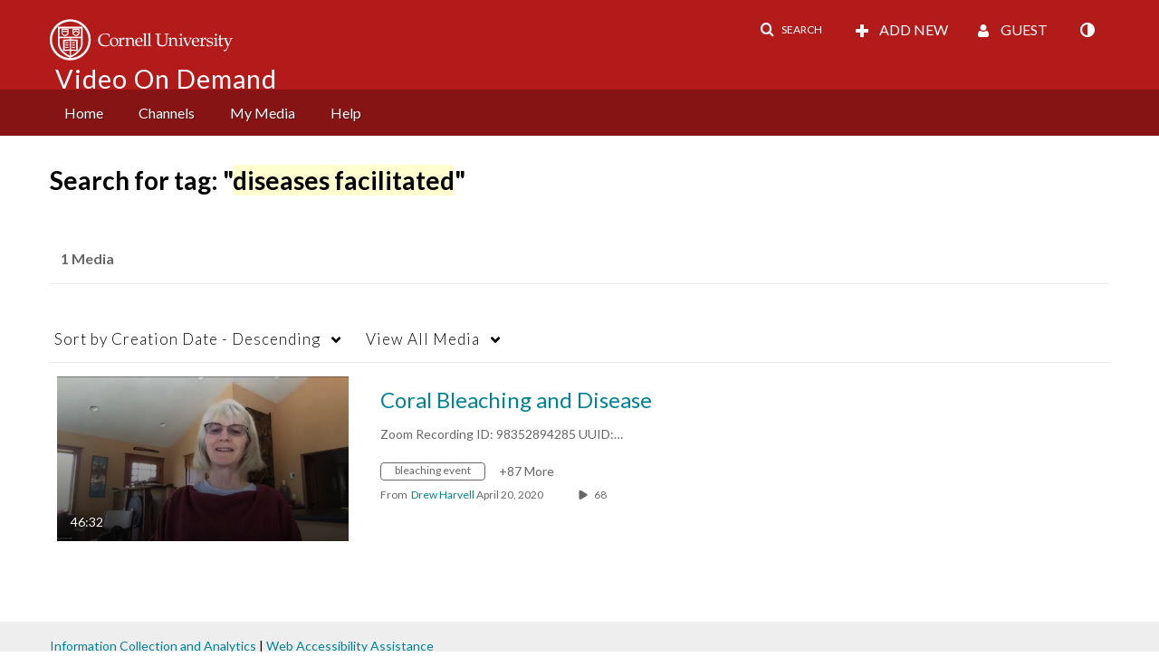

--- FILE ---
content_type: text/plain;charset=UTF-8
request_url: https://vod.video.cornell.edu/user/get-details?format=ajax&_=1769059195734
body_size: 553
content:
{"content":[{"target":"#userMobileMenuDisplayName, #userMenuDisplayName","action":"replace","content":"Guest"}],"script":"$(\"body\").trigger(\"userDetailsPopulated\");;document.querySelector(\"meta[name=xsrf-ajax-nonce]\").setAttribute(\"content\", \"[base64]\");;if (typeof KApps != \"undefined\" && typeof KApps.Accessibility != \"undefined\") {KApps.Accessibility.applySelectedMode();}"}